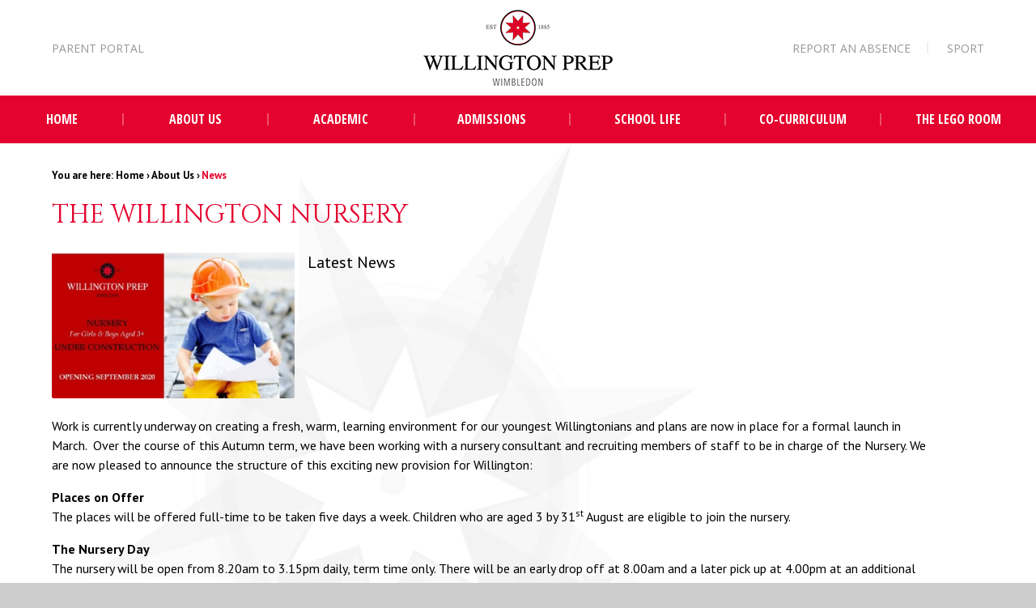

--- FILE ---
content_type: text/css
request_url: https://www.willingtonschool.co.uk/_site/css/main.css?cache=260112
body_size: 46047
content:
@charset "UTF-8";.list,.menu__bar ul{margin:0;padding:0;list-style:none}.menu__bar>ul>li button,.menu__btn{border:0;outline:0;padding:0;cursor:pointer;background:transparent;-webkit-appearance:none;-webkit-border-radius:0}.abs_fill,.menu__btn__icon,.menu__btn__icon span:nth-child(4):after,.menu__btn__icon span:nth-child(5):after,.ms-btn>:before{position:absolute;top:0;right:0;bottom:0;left:0}

/*! normalize.css v1.1.2 | MIT License | git.io/normalize */article,aside,details,figcaption,figure,footer,header,hgroup,main,nav,section,summary{display:block}audio,canvas,video{display:inline-block;*display:inline;*zoom:1}audio:not([controls]){display:none;height:0}[hidden]{display:none}html{font-size:100%;-ms-text-size-adjust:100%;-webkit-text-size-adjust:100%}button,html,input,select,textarea{font-family:sans-serif}body{margin:0}a:focus{outline:thin dotted}a:active,a:hover{outline:0}h1{font-size:2em;margin:0.67em 0}h2{font-size:1.5em;margin:0.83em 0}h3{font-size:1.17em;margin:1em 0}h4{font-size:1em;margin:1.33em 0}h5{font-size:0.83em;margin:1.67em 0}h6{font-size:0.67em;margin:2.33em 0}abbr[title]{border-bottom:1px dotted}b,strong{font-weight:bold}blockquote{margin:1em 40px}dfn{font-style:italic}hr{-moz-box-sizing:content-box;-webkit-box-sizing:content-box;box-sizing:content-box;height:0}mark{background:#ff0;color:#000}p,pre{margin:1em 0}code,kbd,pre,samp{font-family:monospace, serif;_font-family:'courier new', monospace;font-size:1em}pre{white-space:pre;white-space:pre-wrap;word-wrap:break-word}q{quotes:none}q:after,q:before{content:'';content:none}small{font-size:80%}sub,sup{font-size:75%;line-height:0;position:relative;vertical-align:baseline}sup{top:-0.5em}sub{bottom:-0.25em}dl,menu,ol,ul{margin:1em 0}dd{margin:0 0 0 40px}menu,ol,ul{padding:0 0 0 40px}nav ol,nav ul{list-style:none;list-style-image:none}img{border:0;-ms-interpolation-mode:bicubic}svg:not(:root){overflow:hidden}figure{margin:0}form{margin:0}fieldset{border:1px solid #c0c0c0;margin:0;padding:0.35em 0.625em 0.75em}legend{border:0;padding:0;white-space:normal;*margin-left:-7px}button,input,select,textarea{font-size:100%;margin:0;vertical-align:baseline;*vertical-align:middle}button,input{line-height:normal}button,select{text-transform:none}button,html input[type=button],input[type=reset],input[type=submit]{-webkit-appearance:button;cursor:pointer;*overflow:visible}button[disabled],html input[disabled]{cursor:default}input[type=checkbox],input[type=radio]{-webkit-box-sizing:border-box;box-sizing:border-box;padding:0;*height:13px;*width:13px}input[type=search]{-webkit-appearance:textfield;-webkit-box-sizing:content-box;-moz-box-sizing:content-box;box-sizing:content-box}input[type=search]::-webkit-search-cancel-button,input[type=search]::-webkit-search-decoration{-webkit-appearance:none}button::-moz-focus-inner,input::-moz-focus-inner{border:0;padding:0}textarea{overflow:auto;vertical-align:top}table{border-collapse:collapse;border-spacing:0}body{font-size:100%}.mason,body,html{width:100%;height:100%}body{background:#CCCCCC}.mason *,.mason :after,.mason :before{-webkit-box-sizing:border-box;box-sizing:border-box;*behavior:url("/_includes/polyfills/boxsizing.htc")}.mason--resizing *{-webkit-transition:none;-o-transition:none;transition:none}.mason{width:1024px;min-height:100%;height:auto!important;height:100%;margin:0 auto;clear:both;position:relative;overflow:hidden;background:#FFF}@media (min-width:0px){.mason{width:auto}}.mason{color:#000;font-family:"Open Sans Condensed", sans-serif}button,input,select,textarea{font-family:"Open Sans Condensed", sans-serif}.video{max-width:100%;position:relative;background:#000}.video iframe{width:100%;height:100%;position:absolute;border:0}.region h1,.region h2,.region h3,.region h4,.region h5,.region h6{color:#e4032e;font-family:"Cinzel", serif;font-weight:normal;line-height:1.5em}.region a{color:#4587D0;text-decoration:none}.region hr{width:100%;height:0;margin:0;border:0;border-bottom:1px solid #E0E0E0}.region iframe,.region img{max-width:100%}.region img{height:auto!important}.region img[data-fill]{max-width:none}.region figure{max-width:100%;padding:2px;margin:1em 0;border:1px solid #E0E0E0;background:#F8F8F8}.region figure img{clear:both}.region figure figcaption{clear:both}.region blockquote{margin:1em 0;padding:0 0 0 1em}.region table{max-width:100%;margin:1em 0;clear:both;border:1px solid #E0E0E0;background:#F8F8F8}.region td,.region th{text-align:left;padding:0.25em 0.5em;border:1px solid #E0E0E0}.region label{margin-right:.5em;display:block}.region legend{padding:0 .5em}.region label em,.region legend em{color:#CF1111;font-style:normal;margin-left:.2em}.region input{max-width:100%}.region input[type=number],.region input[type=password],.region input[type=text]{width:18em;height:2em;display:block;padding:0 0 0 .5em;border:1px solid #E0E0E0}.region input[type=checkbox],.region input[type=radio]{width:1em;height:1em;margin:.4em}.region textarea{max-width:100%;display:block;padding:.5em;border:1px solid #E0E0E0}.region select{max-width:100%;width:18em;height:2em;padding:.2em;border:1px solid #E0E0E0}.region select[size]{height:auto;padding:.2em}.region fieldset{border-color:#E0E0E0}.captcha{display:block;margin:0 0 1em}.captcha__help{max-width:28em}.captcha__help--extended{max-width:26em}.captcha__elements{width:200px}.btn{height:auto;margin-top:-1px;display:inline-block;padding:0 1em;color:#4587D0;line-height:2.8em;letter-spacing:1px;text-decoration:none;text-transform:uppercase;border:1px solid #4587D0;background:transparent;-webkit-transition:background .4s, color .4s;-o-transition:background .4s, color .4s;transition:background .4s, color .4s}.btn:focus,.btn:hover{color:#FFF;background:#4587D0}.btn__icon,.btn__text{float:left;margin:0 0.2em;line-height:inherit}.btn__icon{font-size:1.5em;margin-top:-2px}.btn--disabled{color:#999;border-color:#999;cursor:default}.btn--disabled:focus,.btn--disabled:hover{color:#999;background:transparent}.access__anchor,.anchor,.content__anchor{visibility:hidden;position:absolute;top:0}#forumUpdateForm fieldset{margin:1em 0}#forumUpdateForm .cmsForm__field{display:block;clear:both}.mason--admin .access__anchor,.mason--admin .anchor,.mason--admin .content__anchor{margin-top:-110px}.ui_toolbar{clear:both;margin:1em 0;line-height:2.1em}.ui_toolbar:after,.ui_toolbar:before{content:'';display:table}.ui_toolbar:after{clear:both}.lte-ie7 .ui_toolbar{zoom:1}.ui_left>*,.ui_right>*,.ui_toolbar>*{margin:0 .5em 0 0;float:left}.ui_right>:last-child,.ui_toolbar>:last-child{margin-right:0}.ui_left{float:left}.ui_right{float:right;margin-left:.5em}.ui_button,.ui_select,.ui_tag{margin:0 .5em 0 0;position:relative;float:left;text-align:left}.ui_button,.ui_select>div,.ui_tag{height:2.1em;padding:0 .6em;position:relative;font-size:1em;white-space:nowrap;color:#444444!important;line-height:2.1em;border:1px solid;border-color:rgba(0, 0, 0, 0.15) rgba(0, 0, 0, 0.15) rgba(0, 0, 0, 0.25);border-radius:0px;background-color:#F8F8F8;background-image:none}.ui_button:hover,.ui_select:hover>div{background-color:#E0E0E0}.ui_button.ui_button--selected,.ui_select.ui_select--selected>div{background-color:#E0E0E0}.ui_button.ui_button--disabled,.ui_select.ui_select--disabled>div{cursor:default;color:rgba(68, 68, 68, 0.25)!important;background-color:#F8F8F8}.ui_button{margin:0 .3em 0 0;cursor:pointer;outline:none!important;text-decoration:none;-webkit-transition:background .3s;-o-transition:background .3s;transition:background .3s}.ui_card{padding:1em;display:block;text-align:left;color:#444444;background-color:#F8F8F8;border:1px solid!important;border-color:rgba(0, 0, 0, 0.15) rgba(0, 0, 0, 0.15) rgba(0, 0, 0, 0.25)!important;border-radius:0px}.ui_card:after,.ui_card:before{content:'';display:table;clear:both}.ui_card--void{padding:0;overflow:hidden}.ui_card--void>*{margin:-1px -2px -1px -1px}.ui_card__img{margin:0 -1em;display:block;overflow:hidden;border:2px solid #F8F8F8}.ui_card__img--top{margin:-1em -1em 0;border-radius:0px 0px 0 0}.ui_card__img--full{margin:-1em;border-radius:0px}.ui_txt{margin:0 0 0.8em;font-weight:300;line-height:1.6em}.ui_txt__title{margin:0.66667em 0;font-size:1.2em;font-weight:400;line-height:1.33333em}.ui_txt__bold{margin:0.8em 0;font-weight:400}.ui_txt__sub{margin:-1em 0 1em;font-size:0.8em;font-weight:300;line-height:2em}.ui_txt__content{font-size:0.9em;line-height:1.77778em}.ui_txt__content *{display:inline;margin:0}.ui_txt--truncate_3,.ui_txt--truncate_4,.ui_txt--truncate_5,.ui_txt--truncate_6,.ui_txt--truncate_7,.ui_txt--truncate_8,.ui_txt--truncate_9{position:relative;overflow:hidden}.ui_txt--truncate_3:after,.ui_txt--truncate_4:after,.ui_txt--truncate_5:after,.ui_txt--truncate_6:after,.ui_txt--truncate_7:after,.ui_txt--truncate_8:after,.ui_txt--truncate_9:after{content:'';width:50%;height:1.6em;display:block;position:absolute;right:0;bottom:0;background:-webkit-gradient(linear, left top, right top, from(rgba(248, 248, 248, 0)), to(#f8f8f8));background:-webkit-linear-gradient(left, rgba(248, 248, 248, 0), #f8f8f8);background:-o-linear-gradient(left, rgba(248, 248, 248, 0), #f8f8f8);background:linear-gradient(to right, rgba(248, 248, 248, 0), #f8f8f8)}.ui_txt--truncate_3{height:4.8em}.ui_txt--truncate_3 .ui_txt__title{max-height:1.33333em;overflow:hidden}.ui_txt--truncate_4{height:6.4em}.ui_txt--truncate_4 .ui_txt__title{max-height:2.66667em;overflow:hidden}.ui_txt--truncate_5{height:8em}.ui_txt--truncate_5 .ui_txt__title{max-height:4em;overflow:hidden}.ui_txt--truncate_6{height:9.6em}.ui_txt--truncate_6 .ui_txt__title{max-height:5.33333em;overflow:hidden}.ui_txt--truncate_7{height:11.2em}.ui_txt--truncate_7 .ui_txt__title{max-height:6.66667em;overflow:hidden}.ui_txt--truncate_8{height:12.8em}.ui_txt--truncate_8 .ui_txt__title{max-height:8em;overflow:hidden}.ui_txt--truncate_9{height:14.4em}.ui_txt--truncate_9 .ui_txt__title{max-height:9.33333em;overflow:hidden}.ui_select{padding:0}.ui_select>div{padding:0 1.5em 0 .6em;cursor:pointer;outline:none!important;text-decoration:none;-webkit-transition:background .3s;-o-transition:background .3s;transition:background .3s}.ui_select>div:after{content:'';display:block;position:absolute;right:.6em;top:50%;margin-top:-2px;border:4px solid;border-left-color:transparent;border-right-color:transparent;border-bottom-color:transparent}.ui_select>ul{padding:0;margin:.75em 0 0;display:none;list-style:none;overflow:hidden;background:#fff;position:absolute;z-index:8;top:100%;right:0}.ui_select>ul li{height:2.1em;padding:.15em;clear:both;position:relative;border-bottom:1px solid #ddd}.ui_select>ul li span{width:.6em;height:.6em;margin:.6em;float:left}.ui_select>ul li label{margin:0 3.6em 0 1.8em;display:block;white-space:nowrap}.ui_select>ul li input{position:absolute;top:50%;right:0.15em;-webkit-transform:translate(0, -50%);-ms-transform:translate(0, -50%);transform:translate(0, -50%)}.ui_select--selected>ul{display:block}.ui_group{float:left;margin:0 .3em 0 0}.ui_group .ui_button{float:left;margin:0;border-radius:0;border-left-color:rgba(255, 255, 255, 0.15)}.ui_group .ui_button:first-child{border-radius:0px 0 0 0px;border-left-color:rgba(0, 0, 0, 0.15)}.ui_group .ui_button:last-child{border-radius:0 0px 0px 0}.ui_icon{height:.5em;font-size:2em;line-height:.5em;display:inline-block;font-family:"Courier New", Courier, monospace}.ui_icon--prev:after{content:"\02039";font-weight:bold}.ui_icon--next:after{content:"\0203A";font-weight:bold}.ui-tooltip{-webkit-box-shadow:0 0 5px #aaa;box-shadow:0 0 5px #aaa;max-width:300px;padding:8px;position:absolute;z-index:9999;font-size:95%;line-height:1.2}.fs14{font-size:0.875em}.fs16{font-size:1em}.fs18{font-size:1.125em}.fs24{font-size:1.5em}.fs32{font-size:2em}.w400{font-weight:400}.w700{font-weight:700}.ms-btn{display:inline-block;vertical-align:bottom}.ms-btn>*{display:block;color:#FFF!important;background:#e4032e;border-radius:2em;padding:.75em 2.15em;position:relative;overflow:hidden;z-index:0}.ms-btn>:before{content:'';background:rgba(0, 0, 0, 0.2);z-index:-1;opacity:0}@media (min-width:769px){.ms-btn>a:hover:before{opacity:1}}.ms-btn .lte-ie8>a:hover:before{opacity:1}.list,.menu__bar ul{margin:0;padding:0;list-style:none}.menu__bar>ul>li button,.menu__btn{border:0;outline:0;padding:0;cursor:pointer;background:transparent;-webkit-appearance:none;-webkit-border-radius:0}.abs_fill,.menu__btn__icon,.menu__btn__icon span:nth-child(4):after,.menu__btn__icon span:nth-child(5):after,.ms-btn>:before{position:absolute;margin:auto}@supports (inset:0){.abs_fill,.menu__btn__icon,.menu__btn__icon span:nth-child(4):after,.menu__btn__icon span:nth-child(5):after,.ms-btn>:before{inset:0}}@supports not (inset:0){.abs_fill,.menu__btn__icon,.menu__btn__icon span:nth-child(4):after,.menu__btn__icon span:nth-child(5):after,.ms-btn>:before{top:0;right:0;bottom:0;left:0}}@media (-ms-high-contrast:active),(-ms-high-contrast:none){.abs_fill,.menu__btn__icon,.menu__btn__icon span:nth-child(4):after,.menu__btn__icon span:nth-child(5):after,.ms-btn>:before{top:0;right:0;bottom:0;left:0}}.txt_trunc{overflow:hidden;white-space:nowrap;-o-text-overflow:ellipsis;text-overflow:ellipsis}.flex_center{display:-webkit-box;display:-ms-flexbox;display:flex;-webkit-box-align:center;-ms-flex-align:center;align-items:center;-webkit-box-pack:center;-ms-flex-pack:center;justify-content:center}.bg_fill{background-repeat:no-repeat;background-position:center;background-size:cover}.menu__bar>ul>li>ul>li>a,.menu__btn,.ms-btn>*,.quicklinks li a{-webkit-transition:color 0.2s ease, fill 0.2s ease, background 0.2s ease, border-color 0.2s ease, -webkit-box-shadow 0.2s ease;transition:color 0.2s ease, fill 0.2s ease, background 0.2s ease, border-color 0.2s ease, -webkit-box-shadow 0.2s ease;-o-transition:color 0.2s ease, fill 0.2s ease, background 0.2s ease, border-color 0.2s ease, box-shadow 0.2s ease;transition:color 0.2s ease, fill 0.2s ease, background 0.2s ease, border-color 0.2s ease, box-shadow 0.2s ease;transition:color 0.2s ease, fill 0.2s ease, background 0.2s ease, border-color 0.2s ease, box-shadow 0.2s ease, -webkit-box-shadow 0.2s ease}.dropdown_ico,.menu,.menu:before,.menu__bar>ul>li>ul,.menu__bar>ul>li button,.menu__btn__icon,.menu__btn__icon span:nth-child(4):after,.menu__btn__icon span:nth-child(5):after,.ms-btn>:before{-webkit-transition:opacity 0.3s ease, visibility 0.3s ease, -webkit-transform 0.3s ease;transition:opacity 0.3s ease, visibility 0.3s ease, -webkit-transform 0.3s ease;-o-transition:transform 0.3s ease, opacity 0.3s ease, visibility 0.3s ease;transition:transform 0.3s ease, opacity 0.3s ease, visibility 0.3s ease;transition:transform 0.3s ease, opacity 0.3s ease, visibility 0.3s ease, -webkit-transform 0.3s ease}.center{text-align:center}.caps{text-transform:uppercase}.ms-pad{padding:2em 0}.dropdown_ico,.menu__bar>ul>li button{position:absolute;right:5%;top:0;bottom:0;margin:auto;height:2em;line-height:2}.block-l{background:#FFF;color:#000;fill:#000}.block-d{background:#e4032e;color:#FFF;fill:#FFF}.col-pri{color:#e4032e}.col-sec{color:#4587D0}.col-ter{color:#8A61A2}.col-white{color:#FFF}.bg-pri{background-color:#e4032e}.bg-sec{background-color:#4587D0}.bg-ter{background-color:#8A61A2}.table{display:table;width:100%;height:100%}.tablecell{display:table-cell;vertical-align:middle}.border{border:2px solid #E0E0E0}.a_block{display:block}body{-webkit-font-smoothing:antialiased;-moz-osx-font-smoothing:grayscale}a{text-decoration:none;color:inherit}svg{color:inherit;fill:currentColor}.ms-spread{width:100%;max-width:1300px;padding-right:5%;padding-left:5%;margin-right:auto;margin-left:auto;position:relative;display:flow-root}@media (min-width:1301px){.ms-spread{max-width:none;padding-right:calc(50% - 585px);padding-left:calc(50% - 585px)}}.ms-center{width:90%;max-width:1170px;margin-right:auto;margin-left:auto;float:none;margin-right:auto;margin-left:auto;max-width:1170px;position:relative}.parent{position:relative;width:100%}.r90{-webkit-transform:rotate(90deg);-ms-transform:rotate(90deg);transform:rotate(90deg)}.r180{-webkit-transform:rotate(180deg);-ms-transform:rotate(180deg);transform:rotate(180deg)}.r270{-webkit-transform:rotate(270deg);-ms-transform:rotate(270deg);transform:rotate(270deg)}.section{width:100%;max-width:1300px;padding-right:5%;padding-left:5%;margin-right:auto;margin-left:auto;position:relative;padding-top:3em;padding-bottom:3em}@media (min-width:1301px){.section{max-width:none;padding-right:calc(50% - 585px);padding-left:calc(50% - 585px)}}.section:after,.section:before{content:"";display:table}.section:after{clear:both}.lte-ie7 .section{zoom:1}.access{width:100%;height:0;overflow:hidden;position:relative}.header__main{text-align:left;padding:0.75em 5em 0.75em 5%}.header__main__logo{-ms-flex-negative:0;flex-shrink:0}.header__main__logo img{-ms-flex-negative:0;flex-shrink:0;width:14.625em;max-width:100%;vertical-align:bottom;-webkit-backface-visibility:hidden;backface-visibility:hidden}.header__main__logo h1{display:none}.header__main__extra{display:none}@media (min-width:1050px){.header__main{display:-webkit-box;display:-ms-flexbox;display:flex;-webkit-box-align:center;-ms-flex-align:center;align-items:center;-webkit-box-pack:justify;-ms-flex-pack:justify;justify-content:space-between;text-align:center;padding-right:5%}.header__main__extra{display:block;width:calc(50% - 10em)}.header__main__extra--1{text-align:left}.header__main__extra--2{text-align:right}}.menu__btn{width:3.75em;height:3.75em;overflow:hidden;color:#FFF;background:#46464b;position:absolute;top:1.75em;right:100%;z-index:1;will-change:transform;-webkit-transition-duration:0.3s;-o-transition-duration:0.3s;transition-duration:0.3s}.menu__btn__icon{margin:auto;width:18px;height:14px;z-index:1}.menu__btn__icon span{position:absolute;left:0;width:100%;margin:auto;background:currentColor;height:2px;-webkit-transition:width 0.3s ease 0.2s;-o-transition:width 0.3s ease 0.2s;transition:width 0.3s ease 0.2s}.menu__btn__icon span:first-child{top:0}.menu__btn__icon span:nth-child(2),.menu__btn__icon span:nth-child(4),.menu__btn__icon span:nth-child(5){top:0;bottom:0}.menu__btn__icon span:nth-child(3){bottom:0}.menu__btn__icon span:nth-child(4),.menu__btn__icon span:nth-child(5){-webkit-transform:rotate(45deg);-ms-transform:rotate(45deg);transform:rotate(45deg);background:transparent}.menu__btn__icon span:nth-child(4):after,.menu__btn__icon span:nth-child(5):after{content:'';background:currentColor;-webkit-transform:scale(0, 1);-ms-transform:scale(0, 1);transform:scale(0, 1);-webkit-transform-origin:50% 0;-ms-transform-origin:50% 0;transform-origin:50% 0;border-radius:inherit;overflow:hidden}.menu__btn__icon span:nth-child(5){-webkit-transform:rotate(-45deg);-ms-transform:rotate(-45deg);transform:rotate(-45deg)}.menu__main{height:100%;display:-webkit-box;display:-ms-flexbox;display:flex;-webkit-box-orient:vertical;-webkit-box-direction:normal;-ms-flex-direction:column;flex-direction:column;-webkit-box-pack:justify;-ms-flex-pack:justify;justify-content:space-between}.menu__bar>ul>li button{display:none}.menu__bar{width:100%}.menu__bar>ul{width:100%}.menu__bar>ul>li{position:relative}.menu__bar>ul>li>a{font-weight:700;text-transform:uppercase;position:relative}.menu__bar>ul>li>ul{font-family:"PT Sans", sans-serif;font-size:14px}.menu__bar>ul>li button{background:rgba(0, 0, 0, 0.05);bottom:auto;top:.5em;right:.5em;width:2.2em;height:2.2em;overflow:hidden}@media (max-width:1049px){.menu{top:0;position:fixed;z-index:4;top:0;right:0;bottom:0;color:#000;background:#FFF;width:calc(100% - 5em);max-width:500px;-webkit-transform:translateX(100%);-ms-transform:translateX(100%);transform:translateX(100%);will-change:transform}.mason--admin .menu{top:110px}.mason--preview .menu{top:110px}.mason--secure .menu{top:40px}.menu:before{position:absolute;content:'';top:0;right:100%;bottom:0;background:rgba(0, 0, 0, 0.8);width:200%;opacity:0;visibility:hidden}.menu__main{overflow:hidden;overflow-y:auto}.menu__bar{padding:1em;height:100%;display:-webkit-box;display:-ms-flexbox;display:flex;-webkit-box-orient:vertical;-webkit-box-direction:normal;-ms-flex-direction:column;flex-direction:column;-webkit-box-pack:justify;-ms-flex-pack:justify;justify-content:space-between}.menu__bar>ul>li.menu__bar__item--subitems>button{display:block}.menu__bar>ul>li>a{padding:1em 3.65em 1em 1em;border-bottom:2px solid rgba(0, 0, 0, 0.06)}.menu__bar>ul>li>ul{background:rgba(0, 0, 0, 0.05);overflow:hidden;max-height:0;margin:0;padding:0 8%;-webkit-transition:max-height .5s ease, padding .5s ease, opacity .5s ease;-o-transition:max-height .5s ease, padding .5s ease, opacity .5s ease;transition:max-height .5s ease, padding .5s ease, opacity .5s ease}.menu__bar>ul>li>ul li{opacity:0;-webkit-transform:translateY(-0.25em);-ms-transform:translateY(-0.25em);transform:translateY(-0.25em);-webkit-transition:opacity .5s ease, visibility .5s ease, -webkit-transform .5s ease;transition:opacity .5s ease, visibility .5s ease, -webkit-transform .5s ease;-o-transition:transform .5s ease, opacity .5s ease, visibility .5s ease;transition:transform .5s ease, opacity .5s ease, visibility .5s ease;transition:transform .5s ease, opacity .5s ease, visibility .5s ease, -webkit-transform .5s ease}.menu__bar>ul>li>ul li a{padding:.5em 0}.menu__bar>ul>li.menu__bar__item--expand>button>*{-webkit-transform:rotate(180deg);-ms-transform:rotate(180deg);transform:rotate(180deg)}.menu__bar>ul>li.menu__bar__item--expand>ul{max-height:100em;padding-top:1em;padding-bottom:1em}.menu__bar>ul>li.menu__bar__item--expand>ul>li{opacity:1;-webkit-transform:translateY(0);-ms-transform:translateY(0);transform:translateY(0);-webkit-transition-delay:.1s;-o-transition-delay:.1s;transition-delay:.1s}.menu__extra{-ms-flex-negative:0;flex-shrink:0;padding:2em 5% 1em}.mason--menu .menu{-webkit-transform:translateX(0%);-ms-transform:translateX(0%);transform:translateX(0%)}.mason--menu .menu:before{opacity:1;visibility:visible}.mason--menu .menu__btn__icon span:first-child,.mason--menu .menu__btn__icon span:nth-child(2),.mason--menu .menu__btn__icon span:nth-child(3){width:0;-webkit-transition-delay:0s;-o-transition-delay:0s;transition-delay:0s}.mason--menu .menu__btn__icon span:nth-child(4):after,.mason--menu .menu__btn__icon span:nth-child(5):after{-webkit-transform:scale(1.2, 1);-ms-transform:scale(1.2, 1);transform:scale(1.2, 1);-webkit-transition-delay:.2s;-o-transition-delay:.2s;transition-delay:.2s}}@media (min-width:1050px){.menu{z-index:2;text-align:center}.menu__btn{display:none}.menu__bar{max-width:1280px}.menu__bar>ul{margin:0;padding:0;width:auto;min-width:70%;-ms-flex-item-align:end;align-self:flex-end;display:-webkit-box;display:-ms-flexbox;display:flex;-webkit-box-align:center;-ms-flex-align:center;align-items:center;-webkit-box-pack:end;-ms-flex-pack:end;justify-content:flex-end;-webkit-box-pack:justify;-ms-flex-pack:justify;justify-content:space-between}.menu__bar>ul>li{-webkit-box-flex:1;-ms-flex:auto;flex:auto;width:auto;display:inline-block;max-width:12em}.menu__bar>ul>li:first-child{border:none}.menu__bar>ul>li>a{padding:1.15em .5em;position:relative;text-align:center}.menu__bar>ul>li:not(:last-child)>a:after{position:absolute;content:'';top:1.35em;right:-1px;bottom:1.35em;background:rgba(255, 255, 255, 0.3);width:2px}.menu__bar>ul button{display:none!important}.menu__bar>ul>li>ul{display:block;position:absolute;top:100%;left:50%;padding:1em 1.65em;width:208px;margin-left:-104px;opacity:0;visibility:hidden;-webkit-transform:translateY(1em);-ms-transform:translateY(1em);transform:translateY(1em);border-top:2px solid #FFF;background:rgba(0, 0, 0, 0.8);text-align:left;z-index:0}.menu__bar>ul>li>ul:before{position:absolute;content:'';right:0;bottom:calc(100% + 2px);left:0;width:0;height:0;border-style:solid;border-width:0 8px 8px 8px;border-color:transparent transparent #FFF transparent;margin:0 auto}.menu__bar>ul>li>ul li{margin:.25em 0}.menu__bar>ul>li>ul li a{padding:.35em 0}.menu__bar>ul>li>ul li a:hover{color:rgba(255, 255, 255, 0.8)}.menu__bar>ul>li.menu__bar__item--selected>a:after,.menu__bar>ul>li:hover>a:after{-webkit-transform:scale(1, 1);-ms-transform:scale(1, 1);transform:scale(1, 1)}.menu__bar>ul>li:hover>ul{opacity:1;visibility:visible;-webkit-transform:translateY(0);-ms-transform:translateY(0);transform:translateY(0)}.menu__extra{display:none}}.quicklinks{text-transform:uppercase;font-family:"Open Sans", sans-serif;color:#979797;font-size:14px}.quicklinks ul{margin:-0.375em -1.625em}.quicklinks li{margin:0.375em 1.625em;display:inline-block;vertical-align:bottom}.quicklinks li a{display:block;position:relative}.quicklinks li a:hover{color:#e4032e}.quicklinks li:not(:last-child) a:after{position:absolute;content:'';top:0.1875em;right:-1.625em;bottom:0.1875em;background:rgba(151, 151, 151, 0.15);width:2px}.breadcrumbs{display:none}@media (min-width:501px){.breadcrumbs{margin:-2.25em 0 0 0;padding:0;display:block;position:relative;z-index:2;list-style:none;font-family:"PT Sans", sans-serif}.breadcrumbs__item{display:inline;position:relative}.breadcrumbs__item__link{color:#000;font-size:12px;font-weight:600;white-space:nowrap;text-decoration:none}.breadcrumbs__item__sep{margin:0 .2em;font-size:12px;font-weight:600}.breadcrumbs__item:first-child:before{font-size:12px;font-weight:600;content:'You are here: '}.breadcrumbs__item:last-child .breadcrumbs__item__sep{display:none}.breadcrumbs__item:last-child .breadcrumbs__item__link{color:#e4032e}}.lte-ie8 .breadcrumbs{margin:-2.25em 0 0 0;padding:0;display:block;position:relative;z-index:2;list-style:none;font-family:"PT Sans", sans-serif}.lte-ie8 .breadcrumbs__item{display:inline;position:relative}.lte-ie8 .breadcrumbs__item__link{color:#000;font-size:12px;font-weight:600;white-space:nowrap;text-decoration:none}.lte-ie8 .breadcrumbs__item__sep{margin:0 .2em;font-size:12px;font-weight:600}.lte-ie8 .breadcrumbs__item:first-child:before{font-size:12px;font-weight:600;content:'You are here: '}.lte-ie8 .breadcrumbs__item:last-child .breadcrumbs__item__sep{display:none}.lte-ie8 .breadcrumbs__item:last-child .breadcrumbs__item__link{color:#e4032e}@media (min-width:1025px){.breadcrumbs{margin:1.625em 0 0 0}.breadcrumbs__item:first-child:before,.breadcrumbs__item__link,.breadcrumbs__item__sep{font-size:13px}}.main{padding-bottom:0;padding-top:0;position:relative;font-size:1em;color:#000;background:#FFF;overflow:hidden;position:relative;z-index:1;width:100%;max-width:1300px;padding-right:5%;padding-left:5%;margin-right:auto;margin-left:auto;position:relative}@media (min-width:1301px){.main{max-width:none;padding-right:calc(50% - 585px);padding-left:calc(50% - 585px)}}.main:after,.main:before{content:"";display:table}.main:after{clear:both}.lte-ie7 .main{zoom:1}@media (max-width:1024px){.main{min-height:auto!important}}.lte-ie8 .main{min-height:auto!important}.content{margin:0 auto;line-height:1.5em;position:relative}.content__wrap{width:100%;padding:0;z-index:1;margin:0 auto;position:relative}.content__wrap .content__pattern--overlay{display:none}.content__title{z-index:2;font-weight:600;color:#e4032e;line-height:1.5em;font-size:1.5em;position:relative;font-family:"Cinzel", serif}.content__region{line-height:1.25em;font-size:1em;margin-bottom:1em;font-family:"PT Sans", sans-serif}.content__region h1,.content__region h2,.content__region h3,.content__region h4,.content__region h5,.content__region h6{color:#e4032e}.content__region blockquote{margin-left:0;color:#666;font-weight:300;font-size:1.375em;font-style:italic;line-height:1.5em;padding-top:0.5em;padding-left:1.425em;padding-bottom:0.5em;border-left:5px solid #b3cadd;background:transparent!important;font-size:1.125em!important}.content__region blockquote:after,.content__region blockquote:before{display:inline;position:relative}.content__region blockquote:after{content:'”';color:#de032d;font-family:Georgia,serif;font-size:4em;line-height:0.0em;vertical-align:-0.5em;float:right}.content__region blockquote:before{content:'“'}.content__region .search__form{min-height:5em}.content__region .search__form .search__form__button{margin-top:1.5em}.content__region img{max-width:100%;height:auto}.content>div{margin:0 auto 0}.content>div:after,.content>div:before{content:"";display:table}.content>div:after{clear:both}.lte-ie7 .content>div{zoom:1}.content__share{margin:0 -99em;padding:.5em 99em}.content__share__list{padding:0;margin:0 -7.5%;list-style:none;text-align:center}.content__share__list__icon{min-width:20%;display:inline-block;padding:.5em;font-size:2em}.content__share__list__icon a{color:inherit}@media (min-width:501px){.content__title{font-weight:300;font-size:1.625em;margin-top:0.425em}.content__region{font-size:1em;font-weight:400;line-height:1.5em}.content__region p{margin-top:0}}.lte-ie8 .content__title{font-weight:300;font-size:1.625em;margin-top:0.425em}.lte-ie8 .content__region{font-size:1em;font-weight:400;line-height:1.5em}.lte-ie8 .content__region p{margin-top:0}@media (min-width:1025px){.content__title{font-size:2em}}.content__additional{width:100%;height:30em;overflow:hidden;margin-bottom:1em}.content__image{width:100%;height:100%;overflow:hidden!important;position:relative!important}.mason--content-large-image--width .content__additional{height:auto}.mason--content-large-image--width .content__image{height:auto}.mason--content-large-image--width .content__image__img{width:auto;height:auto;display:block;margin:0 auto;max-width:100%}.mason--content-slanted--width .content__additional{height:auto}.mason--content-slanted--width .content__image__img{width:auto;height:auto;display:block;margin:0 auto;max-width:100%}@media (min-width:769px){.mason--content-slanted--width .content__image{padding:0 6% 0 12em}}.mason--content-slanted--width .lte-ie8 .content__image{padding:0 6% 0 12em}.mason--content-none-empty .content{width:100%}.mason--content-none-empty .content__additional{display:none!important}.mason--admin.mason--content-none-empty .content__additional{display:block!important}.mason--content-none .content{width:100%!important}.mason--content-none .content__additional{display:none!important}.mason--content-none.mason--content-none-empty .content__additional{display:none!important}.mason--content-slanted .content__additional{display:block!important}@media (min-width:769px){.content:after{top:90px;left:0;width:100%;content:'';height:840px;position:absolute;background-size:contain;background-image:url("/_site/images/design/compass--background--inner-page--smaller.png");background-position:top left;background-repeat:no-repeat}.content,.mason--admin.mason--content-none-empty .content{width:70%;float:left;width:calc(100% - 22.1875em);width:calc(100% - 22.1875em + 6%)}.content__wrap{padding-right:4.375em}.content__additional{width:30%;float:right;height:auto;margin-top:4.75em;margin-right:-6%;position:relative;width:calc(22.1875em + 0px)}.content__image{height:30em}}.lte-ie8 .content:after{top:90px;left:0;width:100%;content:'';height:840px;position:absolute;background-size:contain;background-image:url("/_site/images/design/compass--background--inner-page--smaller.png");background-position:top left;background-repeat:no-repeat}.lte-ie8 .content,.lte-ie8 .mason--admin.mason--content-none-empty .content{width:70%;float:left;width:calc(100% - 22.1875em);width:calc(100% - 22.1875em + 6%)}.lte-ie8 .content__wrap{padding-right:4.375em}.lte-ie8 .content__additional{width:30%;float:right;height:auto;margin-top:4.75em;margin-right:-6%;position:relative;width:calc(22.1875em + 0px)}.lte-ie8 .content__image{height:30em}@media (min-width:1025px){.content,.mason--admin.mason--content-none-empty .content{width:calc(100% - 27.1875em);width:calc(100% - 27.1875em + 6%)}.content__additional{width:calc(27.1875em + 0px)}}@media (min-width:1301px){.content,.mason--admin.mason--content-none-empty .content{width:calc(100% - 32.1875em);width:calc(100% - 32.1875em + 6%)}.content__additional{width:calc(32.1875em + 0px)}.content__image{height:42em}}.mason--content-slanted .content__attachments{width:90%;max-width:1170px;margin-right:auto;margin-left:auto;float:none;margin-right:auto;margin-left:auto}.mason--content-slanted .content:after{display:none}.mason--content-slanted .content__additional{margin:0;width:100%;overflow:visible}.mason--content-slanted .content_image__region{color:#e4032e;font-size:0.75em;font-style:italic;position:relative;z-index:2;font-family:"Merriweather", serif}@media (min-width:769px){.mason--content-slanted .content{width:100%;position:relative;z-index:2;min-height:0!important}.mason--content-slanted .content__image{top:0;right:0;bottom:0;width:50%;height:100%;z-index:0;float:right;margin-right:-6%;width:calc(100% - 10em);position:absolute!important}.mason--content-slanted .content__additional__wrap{float:left;width:50%;z-index:1;width:20em;min-height:21.25em}.mason--content-slanted .content_image__region{z-index:2;position:relative}.mason--content-slanted .content__pattern--overlay{bottom:0;z-index:0;width:20em;height:100%;position:absolute;background:#FFF;-webkit-transform:skew(-20deg);-ms-transform:skew(-20deg);transform:skew(-20deg)}.mason--content-slanted .content__pattern--overlay:after{top:0;height:100%;width:200em;background:#FFF;bottom:0;content:'';right:100%;margin-right:-1px;position:absolute}.mason--content-slanted .content__pattern{right:-27px;top:0;z-index:1;width:24em;height:100%;position:absolute}.mason--content-slanted .content__pattern .content__pattern--inner{top:-20.6875em;left:-25%;width:200%;height:50em;position:absolute;background:url("/_site/images/design/large-compass-background.png") no-repeat;background-position:right -5.6em bottom -20.6em;background-size:51.7em;-webkit-transform:rotate(20.5deg);-ms-transform:rotate(20.5deg);transform:rotate(20.5deg);-webkit-transform:skew(20deg) rotate(19.8deg);-ms-transform:skew(20deg) rotate(19.8deg);transform:skew(20deg) rotate(19.8deg)}}.mason--content-slanted .lte-ie8 .content{width:100%;position:relative;z-index:2;min-height:0!important}.mason--content-slanted .lte-ie8 .content__image{top:0;right:0;bottom:0;width:50%;height:100%;z-index:0;float:right;margin-right:-6%;width:calc(100% - 10em);position:absolute!important}.mason--content-slanted .lte-ie8 .content__additional__wrap{float:left;width:50%;z-index:1;width:20em;min-height:21.25em}.mason--content-slanted .lte-ie8 .content_image__region{z-index:2;position:relative}.mason--content-slanted .lte-ie8 .content__pattern--overlay{bottom:0;z-index:0;width:20em;height:100%;position:absolute;background:#FFF;-webkit-transform:skew(-20deg);-ms-transform:skew(-20deg);transform:skew(-20deg)}.mason--content-slanted .lte-ie8 .content__pattern--overlay:after{top:0;height:100%;width:200em;background:#FFF;bottom:0;content:'';right:100%;margin-right:-1px;position:absolute}.mason--content-slanted .lte-ie8 .content__pattern{right:-27px;top:0;z-index:1;width:24em;height:100%;position:absolute}.mason--content-slanted .lte-ie8 .content__pattern .content__pattern--inner{top:-20.6875em;left:-25%;width:200%;height:50em;position:absolute;background:url("/_site/images/design/large-compass-background.png") no-repeat;background-position:right -5.6em bottom -20.6em;background-size:51.7em;-webkit-transform:rotate(20.5deg);-ms-transform:rotate(20.5deg);transform:rotate(20.5deg);-webkit-transform:skew(20deg) rotate(19.8deg);-ms-transform:skew(20deg) rotate(19.8deg);transform:skew(20deg) rotate(19.8deg)}@media (min-width:1025px){.mason--content-slanted .content__additional{position:static}.mason--content-slanted .content{width:40em}.mason--content-slanted .content__region{max-height:32em;overflow:hidden;overflow-y:auto}.mason--content-slanted.mason--admin .content__region{max-height:none}.mason--content-slanted .content__image{width:calc(100% - 32em)}.mason--content-slanted .content__pattern{right:-420px}.mason--content-slanted .content,.mason--content-slanted .content__additional__wrap,.mason--content-slanted .content__pattern--overlay{width:40em}.mason--content-slanted .content_image__region{font-size:1.125em}.mason--content-slanted .content__additional__wrap{min-height:10em}.mason--content-slanted .content__pattern{width:55em}.mason--content-slanted .content__pattern .content__pattern--inner{height:131.4em;top:-15.5375em;left:-32.6em;background-position:right -11.2em bottom 0em;-webkit-background-size:121.7em;background-size:121.7em}}@media (min-width:769px){.mason--content-slanted.mason--large_content .content__wrap{padding-right:0}.mason--content-slanted.mason--large_content .content__additional{position:relative}.mason--content-slanted.mason--large_content .content{width:100%}.mason--content-slanted.mason--large_content .content__image{width:calc(100% - 30em)}.mason--content-slanted.mason--large_content .content__additional__wrap{min-height:21.25em}}.mason--content-slanted .lte-ie8.mason--large_content .content__wrap{padding-right:0}.mason--content-slanted .lte-ie8.mason--large_content .content__additional{position:relative}.mason--content-slanted .lte-ie8.mason--large_content .content{width:100%}.mason--content-slanted .lte-ie8.mason--large_content .content__image{width:calc(100% - 30em)}.mason--content-slanted .lte-ie8.mason--large_content .content__additional__wrap{min-height:21.25em}@media (min-width:1301px){.mason--content-slanted .content__image{width:calc(100% - 32em)}}@media (min-width:1665px){.mason--content-slanted .content__image{width:calc(100% - 42em)}}.mason--content-slanted.mason--admin .content__pattern{display:none}.mason--content-slanted.mason--admin .admin_editable:hover{z-index:0}.lte-ie8 .mason--content-slanted .content{width:100%}.subnav{color:#FFF;text-align:left;background:#f3f0f9;position:relative}.subnav__list{padding:0.875em 0;width:100%;margin:0 auto;list-style:none}.subnav__list:after,.subnav__list:before{content:"";display:table}.subnav__list:after{clear:both}.lte-ie7 .subnav__list{zoom:1}.subnav__list__item{display:block}.subnav__list__item__link{color:#FFF;display:block;background:#e4032e;position:relative;overflow:hidden;font-size:1.125em;padding:1.075em 1em;text-decoration:none;text-transform:uppercase;margin:0.5555555555555556em 0}.subnav__list__item__link:hover{background:#4587D0}.subnav__list__item__link i{top:50%;right:1.125em;margin-top:-9px;position:absolute}.subnav__overflow{left:0;top:100%;width:100%;height:500em;position:absolute;background:#f3f0f9}.subnav__overflow--right{left:100%;top:0%;width:500em;height:500em;position:absolute;background:#f3f0f9}@media (min-width:769px){.subnav__list__item__link i{top:50%;right:1.125em;margin-right:-2em;margin-top:-9px;position:absolute;-webkit-transition:margin 350ms ease;-o-transition:margin 350ms ease;transition:margin 350ms ease}.subnav__list__item__link:hover i{margin-right:0}.content__wrap{width:100%;margin:0}.mason--subnav .subnav{width:30%;float:right;width:calc(15.75em + 0px)}.mason--subnav .content{width:70%;float:left;width:calc(100% - 15.75em)}.mason--subnav .content__wrap{padding-right:4.375em}}.lte-ie8 .subnav__list__item__link i{top:50%;right:1.125em;margin-right:-2em;margin-top:-9px;position:absolute;-webkit-transition:margin 350ms ease;-o-transition:margin 350ms ease;transition:margin 350ms ease}.lte-ie8 .subnav__list__item__link:hover i{margin-right:0}.lte-ie8 .content__wrap{width:100%;margin:0}.lte-ie8 .mason--subnav .subnav{width:30%;float:right;width:calc(15.75em + 0px)}.lte-ie8 .mason--subnav .content{width:70%;float:left;width:calc(100% - 15.75em)}.lte-ie8 .mason--subnav .content__wrap{padding-right:4.375em}@media (min-width:1025px){.mason--subnav .subnav{width:calc(18.75em + 0px)}.mason--subnav .content{width:calc(100% - 18.75em)}}.urgent{width:100%;max-width:1300px;padding-right:5%;padding-left:5%;margin-right:auto;margin-left:auto;position:relative;position:relative;color:#FFF;background:#AE4141;padding-top:1em;padding-bottom:1em}@media (min-width:1301px){.urgent{max-width:none;padding-right:calc(50% - 585px);padding-left:calc(50% - 585px)}}.urgent .fa-exclamation-triangle{display:none}.urgent__list{padding:0;margin:0;list-style:none;line-height:1.8em;white-space:nowrap;-o-text-overflow:ellipsis;text-overflow:ellipsis;overflow:hidden}.urgent__list__item__title{display:inline;font-size:1.125em;margin-right:1em}.urgent__list__item__intro{display:inline}.urgent__list__item__intro p{display:inline}.urgent__list__item__more{margin:2em 0 0;padding:.4em .6em;color:#FFF;font-size:1.2em;text-decoration:none;border:1px solid;display:block;width:5em}.menu__footer{display:none}.menu__container__list--footer_menu{display:none}@media (max-width:500px){.menu__container__list--footer_menu{display:block}}.lte-ie8 .menu__container__list--footer_menu{display:block}@media (min-width:501px){.menu__footer{width:100%;position:relative;clear:both;z-index:20;display:block;background:#e4032e;text-align:center;width:100%;max-width:1300px;padding-right:5%;padding-left:5%;margin-right:auto;margin-left:auto;position:relative}}@media (min-width:501px) and (min-width:1301px){.menu__footer{max-width:none;padding-right:calc(50% - 585px);padding-left:calc(50% - 585px)}}@media (min-width:501px){.menu__footer__wrap{position:relative;padding-right:6em}.menu__container__list_footer__item__button{display:none}.menu__container__list_footer{margin:0;padding:0;list-style:none}.menu__container__list_footer__item{position:relative}.menu__container__list_footer__item a{color:#FFF;white-space:nowrap;text-decoration:none}.menu__container__list_footer:after,.menu__container__list_footer:before{content:"";display:table}.menu__container__list_footer:after{clear:both}.lte-ie7 .menu__container__list_footer{zoom:1}.menu__container__list_footer{padding:0.5em 0}.menu__container__list_footer__item{padding:0.5em 0;position:static;display:inline-block}.menu__container__list_footer__item a{display:block;font-weight:600;white-space:nowrap;position:relative;padding:0.075em 1.125em;text-transform:uppercase}.menu__container__list_footer__item a span{font-size:0.875em}.menu__container__list_footer__item a:after{top:0;right:0;bottom:0;width:1px;content:"";background:#FFF;position:absolute}.menu__container__list_footer__item a:before{top:0;bottom:0;left:-1px;width:1px;content:"";background:#FFF;position:absolute}.menu__footer__social{top:0;right:0;bottom:0;position:absolute}.menu__footer__social__facebook,.menu__footer__social__twitter{top:50%;width:35px;height:35px;float:right;overflow:hidden;margin-top:9px;position:relative}.menu__footer__social__twitter{color:#2eafed;background:#FFF;margin-left:0.75em;padding:0.325em 0.5em}.menu__footer__social__twitter i{font-size:1.5em}.menu__footer__social__facebook{color:#FFF;display:block;background:#3c4f97}.menu__footer__social__facebook i{right:6px;bottom:-3px;font-size:1.875em;position:absolute}}.lte-ie8 .menu__footer{width:100%;position:relative;clear:both;z-index:20;display:block;background:#e4032e;text-align:center;width:100%;max-width:1300px;padding-right:5%;padding-left:5%;margin-right:auto;margin-left:auto;position:relative}@media (min-width:1301px){.lte-ie8 .menu__footer{max-width:none;padding-right:calc(50% - 585px);padding-left:calc(50% - 585px)}}.lte-ie8 .menu__footer__wrap{position:relative;padding-right:6em}.lte-ie8 .menu__container__list_footer__item__button{display:none}.lte-ie8 .menu__container__list_footer{margin:0;padding:0;list-style:none}.lte-ie8 .menu__container__list_footer__item{position:relative}.lte-ie8 .menu__container__list_footer__item a{color:#FFF;white-space:nowrap;text-decoration:none}.lte-ie8 .menu__container__list_footer:after,.lte-ie8 .menu__container__list_footer:before{content:"";display:table}.lte-ie8 .menu__container__list_footer:after{clear:both}.lte-ie7 .lte-ie8 .menu__container__list_footer{zoom:1}.lte-ie8 .menu__container__list_footer{padding:0.5em 0}.lte-ie8 .menu__container__list_footer__item{padding:0.5em 0;position:static;display:inline-block}.lte-ie8 .menu__container__list_footer__item a{display:block;font-weight:600;white-space:nowrap;position:relative;padding:0.075em 1.125em;text-transform:uppercase}.lte-ie8 .menu__container__list_footer__item a span{font-size:0.875em}.lte-ie8 .menu__container__list_footer__item a:after{top:0;right:0;bottom:0;width:1px;content:"";background:#FFF;position:absolute}.lte-ie8 .menu__container__list_footer__item a:before{top:0;bottom:0;left:-1px;width:1px;content:"";background:#FFF;position:absolute}.lte-ie8 .menu__footer__social{top:0;right:0;bottom:0;position:absolute}.lte-ie8 .menu__footer__social__facebook,.lte-ie8 .menu__footer__social__twitter{top:50%;width:35px;height:35px;float:right;overflow:hidden;margin-top:9px;position:relative}.lte-ie8 .menu__footer__social__twitter{color:#2eafed;background:#FFF;margin-left:0.75em;padding:0.325em 0.5em}.lte-ie8 .menu__footer__social__twitter i{font-size:1.5em}.lte-ie8 .menu__footer__social__facebook{color:#FFF;display:block;background:#3c4f97}.lte-ie8 .menu__footer__social__facebook i{right:6px;bottom:-3px;font-size:1.875em;position:absolute}.footer{width:100%;max-width:1300px;padding-right:5%;padding-left:5%;margin-right:auto;margin-left:auto;position:relative;clear:both;color:#575756;background:#FFF;line-height:1.5em;text-align:center;padding-bottom:2em;background:#FFF;z-index:1}@media (min-width:1301px){.footer{max-width:none;padding-right:calc(50% - 585px);padding-left:calc(50% - 585px)}}.footer a{color:#575756;text-decoration:none}.footer__legal{padding-bottom:1em}.footer__legal--1{font-family:"PT Sans", sans-serif}.footer__logo--excellence{width:163px;height:80px;margin:0 auto 20px;display:inline-block;background:url("/_site/images/design/footer_logo.jpg") no-repeat;background-size:contain}.footer__logo--tooled{width:163px;height:120px;margin:0 auto;display:inline-block;background:url("/_site/images/design/footer-logo.png") no-repeat;background-size:contain}@media (min-width:1025px){.footer{text-align:left}.footer:after,.footer:before{content:"";display:table}.footer:after{clear:both}.lte-ie7 .footer{zoom:1}.footer__legal{float:left;padding-top:20px}.footer__legal p{margin:0.5em 0}.footer__logo{float:right;margin-top:1em}.footer__logo--excellence{margin-top:2em;margin-bottom:0}}

--- FILE ---
content_type: text/css
request_url: https://www.willingtonschool.co.uk/_site/css/news.css?cache=260112
body_size: 4640
content:
.content__news__category{margin:0 0 3em}.content__news__archive,.content__news__list{padding:0;margin:0 -.5em;list-style:none}.content__news__archive__item,.content__news__list li{display:block;position:relative;padding:0 .5em;margin:0 0 1em}@media (min-width:769px){.content__news__archive__item,.content__news__list--2 li,.content__news__list--3 li,.content__news__list--4 li{width:50%;float:left}}.lte-ie8 .content__news__archive__item,.lte-ie8 .content__news__list--2 li,.lte-ie8 .content__news__list--3 li,.lte-ie8 .content__news__list--4 li{width:50%;float:left}@media (min-width:1025px){.content__news__archive__item,.content__news__list--3 li,.content__news__list--4 li{width:33.33%}}@media (min-width:1301px){.content__news__list--4 li{width:25%}}.content__news__list__item__img{position:relative}.content__news__list__item__img a{width:100%;padding-bottom:40%;display:block;position:relative;overflow:hidden;background:#000}.content__news__list__item__img img{width:100%;height:auto;position:absolute;top:0;opacity:1;-webkit-transition:opacity .5s, -webkit-transform 1s;transition:opacity .5s, -webkit-transform 1s;-o-transition:opacity .5s, transform 1s;transition:opacity .5s, transform 1s;transition:opacity .5s, transform 1s, -webkit-transform 1s}.content__news__list__item__img a:hover img{opacity:.9;-webkit-transform:scale(1.05);-ms-transform:scale(1.05);transform:scale(1.05)}.content__news__list__item--priority_1 .content__news__list__item__info__date:before,.content__news__list__item--priority_2 .content__news__list__item__info__date:before{content:'\f08d';margin-right:.5em;display:inline-block;font-style:normal;font-weight:normal;font-family:FontAwesome;text-align:center;color:#FFA100;z-index:9}.content__news__list__item--priority_2 .content__news__list__item__info__date:before{content:'\f071';color:#EE4646}.content__news__feed{clear:both}.content__news__img img{width:100%}.content__news__intro{clear:both}.content__news__archive__year{padding:0 .5em;clear:both;overflow:hidden}.content__news__archive__item{margin-bottom:.5em}.content__news__archive__item__link{display:block;padding:.5em 1em;text-decoration:none}.content__news__archive__item__link .ui_icon{height:auto;float:right;line-height:inherit}.content__news__more__stories{text-align:center;clear:both}.content__news__list__item{width:100%!important;font-family:"Open Sans", sans-serif}.content__news__img{overflow:hidden!important}.content__news__list__item__info__title{color:#e4032e;font-weight:600}@media (min-width:769px){.content__wrap{background-image:url("/_site/images/design/compass--background--inner-page--smaller.png");background-position:top left;background-repeat:no-repeat}.content:after{display:none}.content__news__list__item__card{position:relative;padding-right:288px;border:none!important;background:transparent;min-height:170px;padding-bottom:20px;border-bottom:2px solid #9d9d9c!important;padding-left:0}.content__news__list__item__info{height:auto}.content__news__list__item__info:after{display:none}.content__news__list__item__img{top:0;right:0;margin:0;bottom:0;height:100%;width:288px;max-height:200px;position:absolute;border-bottom:20px solid transparent}.content__news__list__item__img a{padding:0;height:100%;width:100%}.content__news__list__item__info__link{color:#e4032e;text-decoration:none}}.lte-ie8 .content__wrap{background-image:url("/_site/images/design/compass--background--inner-page--smaller.png");background-position:top left;background-repeat:no-repeat}.lte-ie8 .content:after{display:none}.lte-ie8 .content__news__list__item__card{position:relative;padding-right:288px;border:none!important;background:transparent;min-height:170px;padding-bottom:20px;border-bottom:2px solid #9d9d9c!important;padding-left:0}.lte-ie8 .content__news__list__item__info{height:auto}.lte-ie8 .content__news__list__item__info:after{display:none}.lte-ie8 .content__news__list__item__img{top:0;right:0;margin:0;bottom:0;height:100%;width:288px;max-height:200px;position:absolute;border-bottom:20px solid transparent}.lte-ie8 .content__news__list__item__img a{padding:0;height:100%;width:100%}.lte-ie8 .content__news__list__item__info__link{color:#e4032e;text-decoration:none}@media (min-width:769px){.content__news__img{float:left;max-width:300px;margin-right:1em;margin-bottom:1em}.content__news__intro{clear:none;font-size:1.25em}.content__news__main{clear:both}}.lte-ie8 .content__news__img{float:left;max-width:300px;margin-right:1em;margin-bottom:1em}.lte-ie8 .content__news__intro{clear:none;font-size:1.25em}.lte-ie8 .content__news__main{clear:both}.mason--admin .content__news__img{float:none;clear:both;max-width:100%}

--- FILE ---
content_type: text/css
request_url: https://www.willingtonschool.co.uk/_site/css/content-design.css
body_size: 4295
content:
/***** Table styling, borders on bottom rows only. table header block colour *****/

.table-container
{
	width: 100%;
	overflow-y: auto;
	_overflow: auto;
	margin: 0em 0 1em;
}

.table-container::-webkit-scrollbar
{
	-webkit-appearance: none;
	width: 14px;
	height: 14px;
}

.table-container::-webkit-scrollbar-thumb
{
	border-radius: 8px;
	border-bottom: 3px solid #fff !important;
	background-color: rgba(0, 0, 0, .3);
}

.table-container table {border:solid 0px #f7f7f7 !important;}
	
	
.table-container table thead tr th {background-color: #f7f7f7 !important; border: 1px solid #f7f7f7 !important;}
.table-container table thead p {text-align:left;}

.table-container table tr {border-bottom:solid 1px #dce2e7 !important;}

.table-container table tr td 
{
	border:solid 0px #f7f7f7 !important;
	background-color:#fff;
}

.table-container table tr td p {margin:0px;}

/**
.table-container table tr td h4{
    background-color: #1E683F;
    border: 1px solid #c4c4c4;
    font-family: "Open Sans",sans-serif;
    font-size: 0.84em;
    margin: 0;
    padding: 4px 5px;
    display: block;
    color: #fff;
}**/

/*****Table column adjust*****/

.col1 {
    min-width: 150px;
    width: 40%;
}
.col2 {width:20%;}

/*****Table 2*****/

.table-container2
{
	width: 100%;
	overflow-y: auto;
	_overflow: auto;
	margin: 0 0 1em;
}

.table-container2::-webkit-scrollbar
{
	-webkit-appearance: none;
	width: 14px;
	height: 14px;
}

.table-container2::-webkit-scrollbar-thumb
{
	border-radius: 8px;
	border-bottom: 3px solid #fff !important;
	background-color: rgba(0, 0, 0, .3);
}

/***Table - alternative row color***/
.table-container2 table tr:nth-child(odd) {
    background: #EBEBEB;
}

.table-container2 table tr td 
{
	border:solid 1px #fff !important;
    padding: 10px;

}

.table-container2 table {border:solid 0px #fff!important;}

.table-container2 table tr {border-bottom:solid 1px #fff !important;}

.table-container2 table tr td p {margin:0px;}

.table-container2 table tr th {background-color:#cc9933; color:#fff;}



/*****End*****/


hr {border: none; border-bottom: 1px solid #EFEFEF !important; clear: both; width:100% !important; max-width:100% !important;}


/****Image adjustment***/

.img-adjust img {
	margin-top: 9px !important;
}

img {border-radius:2px;}

/*****End*****/


/****blockquote****/

.content__region blockquote {
    background: linear-gradient(to right, #f7f7f7, #fff) repeat scroll 0 0 rgba(0, 0, 0, 0);
    border-left: 6px solid #de032d;
    color: #666;
    font-size: 1.5em;
    font-style: italic;
    line-height: 1.5em;
    margin: 20px 0;
    padding: 1em 10px;
    quotes: "“" "”" "‘" "’";
    text-align: center;
    width: auto;
    max-width: 700px;
}

.content__region blockquote p {
    margin: 0;
    padding-bottom: 0;
    padding-left: 6px;
}

.content__region blockquote:before {
    color: #de032d;
    content: open-quote;
    float: left;
    font-family: Georgia,serif;
    font-size: 4em;
    line-height: 0.7;
    vertical-align: -0.5em;
}

blockquote:after {
    color: #de032d;
    content: "”";
    font-family: Georgia,serif;
    font-size: 4em;
    position: relative;
    right: -9px;
    top: 30px; 
}

.content__region blockquote .quote-img {
  max-width: 400px;
  float: right;
  padding: 20px 15px;
}

.cite {
    color: #942c61;
    font-size: 75%;
    position: relative;
    text-align: right;
    text-transform: uppercase;
    top: 17px;
}

/*****End*****/

/****Caption****/

figure {
 /**background: none repeat scroll 0 0 #f3cd1e !important;**/
    border: medium none !important;
    border-radius: 10px;
    display: inline-block !important;
    float: none;
    margin: 10px 20px;
    min-height: 240px;
    min-width: 120px;
    padding: 0 0 9px !important;
    vertical-align: top !important;
}

figure img {border-radius: 6px;}

figure figcaption {text-align: center; font-size: small; line-height: 20px; color:#515151;}

/**** intro paragraph****/

.first-paragraph {
    color: #942c61;
    font-weight: 100;
    font-size: 1.25em;
}

.h3-1 {
    background: linear-gradient(to right, #f7f7f7, #fff) repeat scroll 0 0 rgba(0, 0, 0, 0);
    border-left: 4px solid #942c61;
	font-size: large;
    letter-spacing: 1px;
    margin: 20px 0;
    padding: 2px 22px;
    position: static;
    top: -30px;
}


--- FILE ---
content_type: application/javascript
request_url: https://www.willingtonschool.co.uk/_site/js/scripts.min.js
body_size: 3746
content:
function parallax(){for(var e=document.querySelectorAll("[plx-type]"),t=new IntersectionObserver(function(e,t){for(var n=0;n<e.length;n++)for(var a=e[n].target,i=0;i<arrParallaxView.length;i++){var r=arrParallaxView[i];a==r[0]&&(r[2]=e[n].isIntersecting)}},{rootMargin:"0px 0px 0px 0px"}),n=0;n<e.length;n++){for(var a=e[n],i=document.querySelectorAll(a.getAttribute("plx-watch"))[0],r=!1,o=0;o<arrParallaxView.length;o++){if(arrParallaxView[o][0]==i){r=o;break}}!1===r?(arrParallaxView.push([i,[a],!1]),t.observe(i)):arrParallaxView[r][1].push(a)}}function parallaxScroll(){for(var e=0;e<arrParallaxView.length;e++){var t=arrParallaxView[e];if(1==t[2])for(var n=0;n<t[1].length;n++){var a,i=t[1][n],r=i.getAttribute("plx-speed")||.1,o=(i.getBoundingClientRect().top,i.offsetHeight,w.pageYOffset);if(1050<w.innerWidth)switch(i.getAttribute("plx-type")){case"topScreen":a=o>i.getBoundingClientRect().top+o?-i.getBoundingClientRect().top*r:0}i.style.transform="translate3D(0,"+a+"px, 0)"}}}var w=window,blnIntersectionObserver="IntersectionObserver"in w,arrParallaxView=[];blnIntersectionObserver&&(parallax(),w.addEventListener("load",function(){parallaxScroll()}),w.addEventListener("scroll",function(){parallaxScroll()}));for(var disableMenuClicks=document.querySelectorAll(".menu__bar > ul > li.menu__bar__item--subitems > a, .breadcrumbs > li:nth-child(2) > a"),intDisableMenuClicks=disableMenuClicks.length,i=0;i<intDisableMenuClicks;i++)disableMenuClicks[i].style.cursor="default",disableMenuClicks[i].addEventListener("click",function(e){e.preventDefault()});$(document).ready(function(){$(".accordion__title").on("click",function(){$(this).hasClass("open")?($(".accordion__title").removeClass("open"),$(this).removeClass("open")):($(".accordion__title").removeClass("open"),$(this).addClass("open")),$(".accordion__container").slideUp(),$(this).hasClass("open")?$(this).next(".accordion__container").slideDown():$(this).next(".accordion__container").slideUp()})}),homePage=function(){$("ul.hero__slideshow").cycle({speed:1e3,timeout:8e3,random:!0,slides:"> li.hero__slideshow__item"}),$(window).on("load debouncedresize",function(){$(".dotdotdot").each(function(){$(this).dotdotdot()}),$(".news__sep").height($(".content").outerHeight())}),$(".social__module").each(function(){function r(e){if(a.removeClass("active"),null!=e&&""!=e){var t=new Image,n=e;n=(t.src=n).replace(/\s/g,"%20"),$(t).on({load:function(){setTimeout(function(){a.css("background-image","url("+e+")"),a.addClass("active")},700)}})}}var e=$(this),n=e.find("ul"),a=e.find(".social__module__bg");n.on("cycle-initialized",function(e,t){r(n.children().eq(0).attr("data-img"))}),n.cycle({speed:1e3,timeout:8e3,slides:"> li",prev:$(this).find(".social__module__nav--prev"),next:$(this).find(".social__module__nav--next"),autoHeight:"calc",manualTrump:!1,log:!1}),n.on("cycle-before",function(e,t,n,a,i){r($(a).attr("data-img"))})});var e=document.querySelectorAll('[data-hashtags="true"]'),t=e.length;for(h=0;h<t;h++){var n=e[h],a=n.innerHTML,r=a.match(/\#\w+/g);if(null!=r){for(i=0;i<r.length;i++){var o=r[i];a=a.replace(o,"<a href='https://twitter.com/hashtag/"+o.replace("#","")+"' target='_blank'>"+o+"</a>")}n.innerHTML=a}}},innerPage=function(){$(".content__region").outerHeight();$(window).on("load resize",function(){if(768<$(window).width()){var e=$(".subnav").outerHeight();e<500&&(e=500),$(".content").css("min-height",e+"px")}else $(".content").removeAttr("style")}),$(".mason--content-slanted .content__attachments").insertAfter(".main")},slanted=function(){$(window).on("load resize",function(){var e=$(".content__image__img").outerHeight();$(".main").css("min-height",e+"px")})},noAdmin=function(){$(".content__attachments__list").appendTo(".content__wrap")};